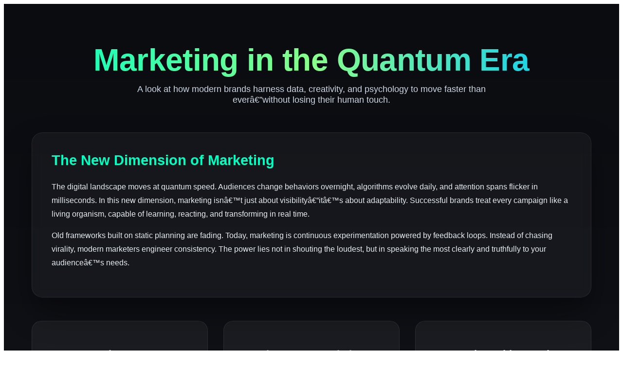

--- FILE ---
content_type: text/html
request_url: http://www.behindblueeyes.co.uk/
body_size: 2342
content:
<section style="background:linear-gradient(180deg,#0b0c10 0%,#14171f 100%); color:#eaeff5; font-family:'Space Grotesk',sans-serif; padding:5rem 2rem; overflow:hidden; position:relative;">
  <div style="position:absolute; inset:0; background:radial-gradient(circle at 30% 20%,rgba(0,255,163,0.07),transparent 70%),radial-gradient(circle at 70% 80%,rgba(70,167,255,0.05),transparent 70%);"></div>
  <div style="max-width:1150px; margin:0 auto; position:relative; z-index:1;">
    <header style="text-align:center; margin-bottom:3.5rem;">
      <h1 style="font-size:clamp(2.5rem,5vw,4.3rem); line-height:1.1; margin:0; font-weight:800; letter-spacing:-0.01em; background:linear-gradient(90deg,#00ffc3,#89ff8a,#00c8ff); -webkit-background-clip:text; color:transparent;">Marketing in the Quantum Era</h1>
      <p style="max-width:740px; margin:.9rem auto 0 auto; color:#cfd8e5; font-size:1.15rem;">A look at how modern brands harness data, creativity, and psychology to move faster than ever—without losing their human touch.</p>
    </header>

    <article style="background:rgba(255,255,255,0.04); border:1px solid rgba(255,255,255,0.08); border-radius:22px; padding:2.5rem; backdrop-filter:blur(10px); box-shadow:0 30px 60px rgba(0,0,0,0.4);">
      <h2 style="color:#00ffc3; font-size:1.8rem; margin-top:0;">The New Dimension of Marketing</h2>
      <p style="line-height:1.8;">The digital landscape moves at quantum speed. Audiences change behaviors overnight, algorithms evolve daily, and attention spans flicker in milliseconds. In this new dimension, marketing isn’t just about visibility—it’s about adaptability. Successful brands treat every campaign like a living organism, capable of learning, reacting, and transforming in real time.</p>
      <p style="line-height:1.8;">Old frameworks built on static planning are fading. Today, marketing is continuous experimentation powered by feedback loops. Instead of chasing virality, modern marketers engineer consistency. The power lies not in shouting the loudest, but in speaking the most clearly and truthfully to your audience’s needs.</p>
    </article>

    <div style="display:grid; grid-template-columns:repeat(auto-fit,minmax(320px,1fr)); gap:2rem; margin-top:3rem;">
      <article style="background:rgba(255,255,255,0.05); border:1px solid rgba(255,255,255,0.08); border-radius:20px; padding:2rem;">
        <h3 style="color:#89ff8a; font-size:1.4rem;">From Funnels to Ecosystems</h3>
        <p style="line-height:1.75;">The linear sales funnel has evolved into a dynamic ecosystem. Every touchpoint—email, ad, chat, and community—feeds data back into the system. This creates a loop of discovery, engagement, and retention. The key is orchestration, not segmentation. Marketing ecosystems thrive when teams operate in sync rather than in silos.</p>
      </article>

      <article style="background:rgba(255,255,255,0.05); border:1px solid rgba(255,255,255,0.08); border-radius:20px; padding:2rem;">
        <h3 style="color:#00c8ff; font-size:1.4rem;">Emotion Meets Analytics</h3>
        <p style="line-height:1.75;">The best marketing happens where emotion meets analysis. Creative teams generate ideas that spark connection, while data teams measure and refine those sparks into lasting engagement. Balance is everything—numbers without narrative feel cold, and stories without substance fall flat.</p>
      </article>

      <article style="background:rgba(255,255,255,0.05); border:1px solid rgba(255,255,255,0.08); border-radius:20px; padding:2rem;">
        <h3 style="color:#ffec99; font-size:1.4rem;">Automation With Intention</h3>
        <p style="line-height:1.75;">Automation is no longer about efficiency alone; it’s about precision with purpose. Smart systems learn from behavior and respond contextually—delivering value, not noise. When done right, it feels invisible, almost intuitive, as if the brand anticipates what the customer needs before they even realize it.</p>
      </article>
    </div>

    <section style="margin-top:4rem; background:linear-gradient(145deg,rgba(0,255,195,0.05),rgba(255,255,255,0.02)); border:1px solid rgba(255,255,255,0.08); border-radius:24px; padding:2.8rem 3rem;">
      <h2 style="margin-top:0; font-size:2rem; color:#ffffff;">Where Strategy Becomes Art</h2>
      <p style="font-size:1.1rem; line-height:1.8; color:#e4e4e4;">True marketing mastery is equal parts science and art. It’s the synthesis of psychology, timing, and design. It’s knowing when to trust intuition and when to trust the data. It’s creating a message that doesn’t just sell—but sticks. The future of brand growth lies in building ecosystems that nurture rather than chase, connect rather than convince.</p>
      <p style="font-size:1.1rem; line-height:1.8; color:#e4e4e4;">Working with a high-performance <a href="https://voymedia.com" target="_blank" style="color:#00ffc3; text-decoration:none; border-bottom:1px solid #00ffc3;">facebook marketing agency</a> gives brands access to the perfect balance of creative storytelling and tactical execution. With the right partner, marketing becomes less about the next campaign—and more about building a system of perpetual resonance.</p>
    </section>

    <footer style="margin-top:3.5rem; text-align:center; color:#9aa4af; font-size:.95rem; letter-spacing:.02em;">
      <p>© 2025 · The Quantum Marketing Era · Innovate, iterate, and inspire continuously.</p>
    </footer>
  </div>
</section>